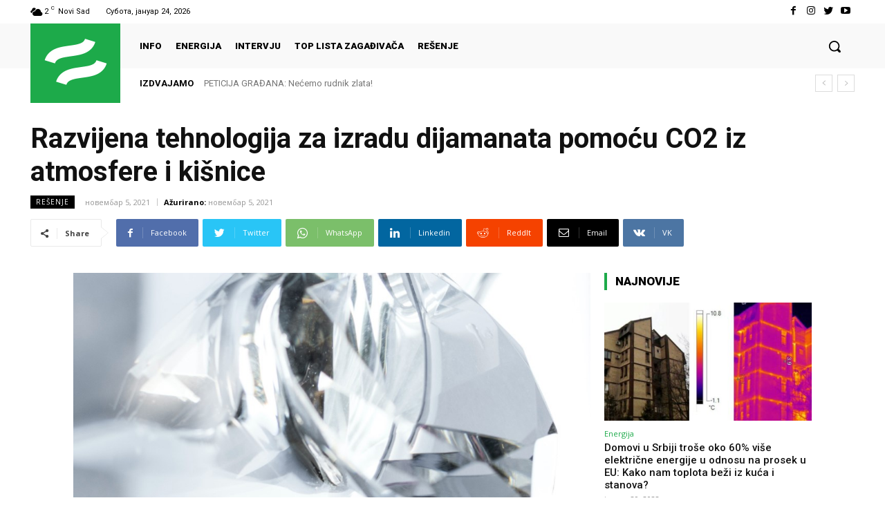

--- FILE ---
content_type: text/html; charset=UTF-8
request_url: https://zelenitalas.org/wp-admin/admin-ajax.php?td_theme_name=Newspaper&v=11.3.1
body_size: -274
content:
{"520":12}

--- FILE ---
content_type: text/html; charset=utf-8
request_url: https://www.google.com/recaptcha/api2/aframe
body_size: 266
content:
<!DOCTYPE HTML><html><head><meta http-equiv="content-type" content="text/html; charset=UTF-8"></head><body><script nonce="_WXLrU2xPsZJG0sGyodfRQ">/** Anti-fraud and anti-abuse applications only. See google.com/recaptcha */ try{var clients={'sodar':'https://pagead2.googlesyndication.com/pagead/sodar?'};window.addEventListener("message",function(a){try{if(a.source===window.parent){var b=JSON.parse(a.data);var c=clients[b['id']];if(c){var d=document.createElement('img');d.src=c+b['params']+'&rc='+(localStorage.getItem("rc::a")?sessionStorage.getItem("rc::b"):"");window.document.body.appendChild(d);sessionStorage.setItem("rc::e",parseInt(sessionStorage.getItem("rc::e")||0)+1);localStorage.setItem("rc::h",'1769222292657');}}}catch(b){}});window.parent.postMessage("_grecaptcha_ready", "*");}catch(b){}</script></body></html>